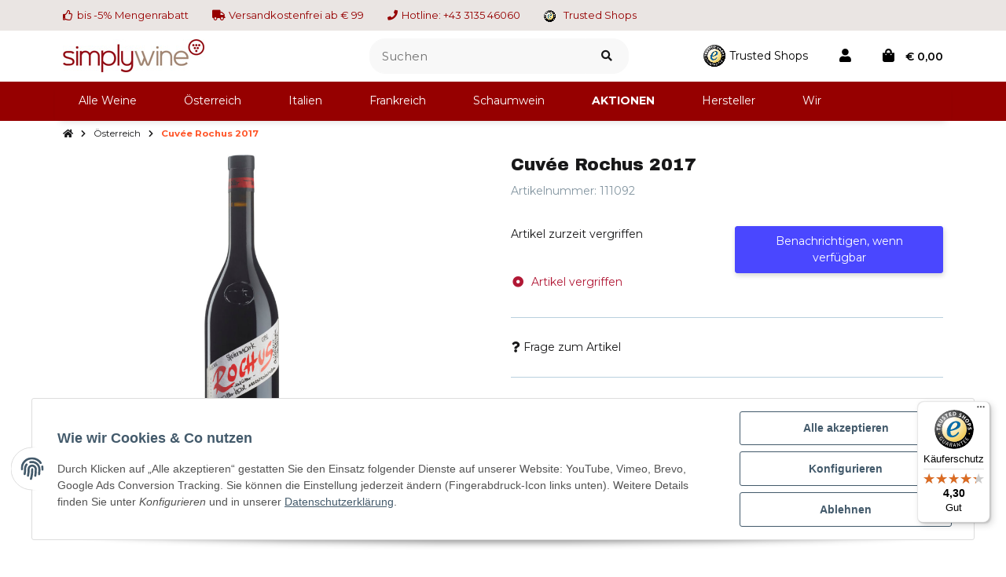

--- FILE ---
content_type: application/x-javascript; charset=utf-8
request_url: https://simplywine.at/asset/plugin_js_head?v=1.0.0
body_size: -31
content:
document.addEventListener('consent.ready',function(e){giveConsentGC(e.detail);});document.addEventListener('consent.updated',function(e){giveConsentGC(e.detail);});

--- FILE ---
content_type: application/x-javascript; charset=utf-8
request_url: https://simplywine.at/asset/plugin_js_body?v=1.0.0
body_size: 3494
content:
document.addEventListener('DOMContentLoaded',function(){'use strict';if(typeof jtl_debug==='undefined'){return;}
var debugOpen=false,jtlSetDebugWindowVisible,jtlToggleDebugWindowVisible;jtlSetDebugWindowVisible=function(visible){debugOpen=visible;if(debugOpen){$('body').addClass('jtl-debug-open');$('#jtl-debug-content').find('#jtl-debug-searchbox').focus();}else{$('body').removeClass('jtl-debug-open');$('#jtl-debug-searchbox').blur();}};jtlToggleDebugWindowVisible=function(){jtlSetDebugWindowVisible(!debugOpen);};jtl_debug.selectPath=function(element,event){var range,selection;if(document.body.createTextRange){range=document.body.createTextRange();range.moveToElementText(element);range.select();}else if(window.getSelection){selection=window.getSelection();range=document.createRange();range.selectNodeContents(element);selection.removeAllRanges();selection.addRange(range);}
if(event){event.cancelBubble=true;}};jtl_debug.copy2clipboard=function(element,event){if(document.queryCommandSupported('copy')){var temp=$('<input>');var currentColor=$(element).css('color');$('body').append(temp);temp.val($(element).text()).select();document.execCommand('copy');$(element).css('color','#777');setTimeout(function(){$(element).css('color',currentColor)},500);temp.remove();if(event){event.cancelBubble=true;}}else{jtl_debug.selectPath(this,event);}};$(function(){$('#jtl-debug-content-toggle').on('click',function(){jtlToggleDebugWindowVisible();});$('.jtl-debug-heading').on('click',function(){$(this).find('.jtl-debug-path').selectText();});$('#jtl-debug-show').on('click',function(evt){evt.preventDefault();jtlSetDebugWindowVisible(true);$('#jtl-debug-searchbox').focus().select();return false;});$('#jtl-debug-hide').on('click',function(evt){evt.preventDefault();jtlSetDebugWindowVisible(false);return false;});$(document).bind('keydown',function(evt){if(evt.ctrlKey&&(evt.which===13)){evt.preventDefault();evt.stopPropagation();evt.handled=true;jtlSetDebugWindowVisible(true);$('#jtl-debug-searchbox').focus().select();}
if(evt.which===27){evt.preventDefault();jtlSetDebugWindowVisible(false);}});var secIdx=0,sections={},refIdx=0,refMap={};var transformDebugOutput=function(node){var nodeIdx=refIdx++;node.idx=nodeIdx;refMap[nodeIdx]=node;node.filter=[];if(typeof node.children==='object'){node.expanded=node.type==='section';for(var key in node.children){transformDebugOutput(node.children[key]);}}
return node;};var sanitize=function(value){if(typeof value==='string'){return $('<div/>').text(value).html();}
return value;};var countChildren=function(node){if(typeof node.children!=='object'){return 0;}
var count=0,childIdx;for(childIdx in node.children){count++;}
return count;};var createNode=function(node,secIdx){var jNode='',childName;if(node.filter.indexOf('found-nothing')!==-1&&node.filter.indexOf('found-parent')===-1){return'';}
if(node.type==='section'){jNode='<div class="jtl-debug-section section-idx-'+secIdx+'">'
+'<div class="jtl-debug-section-heading" onclick="jtl_debug.toggleExpanded('
+node.idx+','+secIdx+');">'
+node.name
+(countChildren(node)>0?'<span class="'+(node.expanded?'toggle minus':'toggle')+'">'
+(node.expanded?'&#45;':'&#43;')+'</span>':'')+'</div>'+'<div class="jtl-debug-section-content">';for(childName in node.children){if(node.expanded===true){jNode+=createNode(node.children[childName],secIdx);}}
jNode+='</div></div>';}else if(node.type==='object'||node.type==='array'||node.type==='assoc_array'){jNode='<div class="jtl-debug-details expandable'+(node.expanded?' click-parent':'')+'">'
+'<span class="jtl-debug-heading jtl-debug-attribute expandable" onclick="jtl_debug.toggleExpanded('
+node.idx+','+secIdx+');">'
+'<span class="key'+(node.filter.indexOf('found-key')!==-1?' jtl-found-element':'')
+'">'+node.key+'</span>'
+' : '
+'<span class="type">'+node.class
+(node.type==='array'||node.type==='assoc_array'?' ('+node.length+')':'')+'</span>'
+'<span class="jtl-debug-path'
+(node.filter.indexOf('found-path')!==-1?' jtl-found-element':'')
+'" title="copy to clipboard" onclick="jtl_debug.copy2clipboard(this, event);">'
+node.path+'</span>'
+(node.filter.indexOf('found-parent')!==-1?'<span class="jtl-show-more-button" title="alle anzeigen" data-nodeIdx='
+node.idx+' data-secidx='+secIdx+'>...</span>':'')
+'</span>'
+'<div class="jtl-debug-wrapper click-parent">';for(childName in node.children){if(node.expanded===true){jNode+=createNode(node.children[childName],secIdx);}}
jNode+='</div></div>';}else{jNode='<div class="jtl-deubg-details">'
+'<span class="jtl-debug-heading jtl-debug-attribute">'
+'<span class="key'+(node.filter.indexOf('found-key')!==-1?' jtl-found-element':'')+'">'
+node.key+'</span>'+' : '
+'<span class="value '+node.type
+(node.filter.indexOf('found-value')!==-1?' jtl-found-element':'')+'">'
+((node.type==='string'&&node.value.length>500)?((sanitize(node.value)).substr(0,500)+'[...]'):sanitize(node.value))+'</span>'+'<span class="jtl-debug-path'
+(node.filter.indexOf('found-path')!==-1?' jtl-found-element':'')+'" title="copy to clipboard" onclick="jtl_debug.copy2clipboard(this);">'
+node.path+'</span>'+'</span>'+'</div>';}
return jNode;};jtl_debug.toggleExpanded=function(nodeIdx,secIdx){var node=refMap[nodeIdx],childName,child,foundNothingIdx;if(typeof node==='object'){node.expanded=!node.expanded;if(typeof node.children==='object'&&node.filter.indexOf('found-parent')===-1){for(childName in node.children){child=node.children[childName];foundNothingIdx=child.filter.indexOf('found-nothing');if(foundNothingIdx!==-1){child.filter.splice(foundNothingIdx,1);}}}
renderSection(sections[secIdx]);}};var collapseAll=function(node){var key;if(typeof node.expanded!=='undefined'){node.expanded=false;}
if(typeof node.children==='object'){for(key in node.children){collapseAll(node.children[key]);}}};var resetFilter=function(node){var key;node.filter=[];if(typeof node.expanded!=='undefined'){node.expanded=node.type==='section';}
if(typeof node.children==='object'){for(key in node.children){resetFilter(node.children[key]);}}};var showAllChildren=function(nodeIdx,secIdx){var node=refMap[nodeIdx],foundParentIdx=node.filter.indexOf('found-parent'),child,foundNothingIdx;if(foundParentIdx!==-1){node.filter.splice(foundParentIdx,1);}
foundNothingIdx=node.filter.indexOf('found-nothing');if(foundNothingIdx!==-1){node.filter.splice(foundNothingIdx,1);}
if(typeof node.children==='object'){for(var childName in node.children){child=node.children[childName];foundNothingIdx=child.filter.indexOf('found-nothing');if(foundNothingIdx!==-1){child.filter.splice(foundNothingIdx,1);}}
renderSection(sections[secIdx]);}};var filterNode=function(term,node){var filter=[],key=(''+node.key+'').toLowerCase(),value=(''+node.value+'').toLowerCase(),path=(typeof node.path!=='undefined'&&node.path!==null)?node.path.toLowerCase():'ERROR';term=term.toLowerCase();if(term.indexOf('"')===0&&term.lastIndexOf('"')===(term.length-1)){term=term.substr(1,term.length-2);if(key===term){filter.push('found-key');}
if(value===term){filter.push('found-value');}}else if(term.indexOf('$')===0||term.indexOf('>')===0){term=term.substr(1);if(path.indexOf(term)!==-1){filter.push('found-path');}}else if(term.indexOf('=')===0){if(term.indexOf('"')===1&&term.lastIndexOf('"')===term.length-1){term=term.substr(2,term.length-3);if(value===term){filter.push('found-value');}}else{term=term.substr(1);if(value.indexOf(term)!==-1){filter.push('found-value');}}}else{if(key.indexOf(term)!==-1){filter.push('found-key');}
if(value.indexOf(term)!==-1){filter.push('found-value');}}
return filter;};var filter=function(term,node,prevNodes){var found,i,myNodes,childName;node.filter=[];if(typeof node.expanded!=='undefined'){node.expanded=false;}
if(typeof prevNodes==='undefined'){prevNodes=[];}
node.filter=filterNode(term,node);found=node.filter.length>0;if(found===true){window.jtl_debug.results++;for(i=0;i<prevNodes.length;i++){if(prevNodes[i].filter.indexOf('found-parent')===-1){prevNodes[i].filter.push('found-parent');}
if(typeof prevNodes[i].expanded!=='undefined'){prevNodes[i].expanded=true;}}}else{node.filter.push('found-nothing');}
if(typeof node.children==='object'){myNodes=[];for(i=0;i<prevNodes.length;i++){myNodes.push(prevNodes[i]);}
myNodes.push(node);for(childName in node.children){filter(term,node.children[childName],myNodes);}}};var prepareSections=function(){var data={},sectionName,idx,content,url,tmp=window.location.href.split('/');url=(tmp[tmp.length-1].indexOf('.php')!==-1)?window.location.href.replace(tmp[tmp.length-1],''):window.location.href;data[window.jtl_debug.enableSmartyDebugParam]=1;data[window.jtl_debug.getDebugSessionParam]=1;data.isAjax=true;$.ajax({url:url,data:data,dataType:'json',type:'GET',success:function(res){window.jtl_debug.jtl_debug_vars=res;for(sectionName in jtl_debug.jtl_debug_vars){idx=secIdx++;content=transformDebugOutput(jtl_debug.jtl_debug_vars[sectionName]);sections[idx]={idx:idx,content:content,name:sectionName}}
$('#jtl-debug-info-area').html('');renderSections();},error:function(err){console.error('Error: ',err);$('#jtl-debug-info-area').html('Error fetching debug objects: '+JSON.stringify(err));}});};var renderSection=function(section){var jTree=createNode(section.content,section.idx),jNode;section=$('#jtl-debug-content > .section-idx-'+section.idx);if(section.length===0){$('#jtl-debug-content').append(jTree);}else{section.empty().append(jTree);}
$('.jtl-show-more-button').on('click',function(evt){evt.stopPropagation();jNode=$(this);showAllChildren(jNode.attr('data-nodeIdx'),jNode.attr('data-secidx'));});};var renderSections=function(){var idx;for(idx in sections){renderSection(sections[idx]);}};var registerSearchHandler=function(){$('#jtl-debug-searchbox').bind('keydown',function(e){var term,idx;if(e.which===13&&!e.ctrlKey){term=$('#jtl-debug-searchbox').val();if(term.trim().length===0){for(idx in sections){resetFilter(sections[idx].content);}
$('#jtl-debug-search-results').text('');}else{window.jtl_debug.results=0;for(idx in sections){filter(term,sections[idx].content,[]);}
$('#jtl-debug-search-results').text(window.jtl_debug.results
+' '+jtl_debug.jtl_lang_var_search_results);}
renderSections();}});};prepareSections();registerSearchHandler();});});;function giveConsentGC(detail){if(detail!==null&&typeof detail.gc_consent_universal_analytics!=='undefined'){CheckConsentGoogle(detail,'universal_analytics');}
if(detail!==null&&typeof detail.gc_consent_google_tagmanager!=='undefined'){CheckConsentGoogle(detail,'google_tagmanager');}
if(detail!==null&&typeof detail.gc_consent_analytics!=='undefined'){CheckConsentGoogle(detail,'analytics');}
if(detail!==null&&typeof detail.gc_consent_adwords!=='undefined'){CheckConsentGoogle(detail,'adwords');}
if(detail!==null&&typeof detail.gc_consent_optimize!=='undefined'){CheckConsentGoogle(detail,'optimize');}
if(detail!==null&&typeof detail.gc_analytics!=='undefined'){if(typeof gtag!=='undefined'){if(detail.gc_analytics===true){gtag('consent','update',{analytics_storage:'granted',functionality_storage:'granted',personalization_storage:'granted'});console.log('Consent für Analytics (gtag) gewährt');}else{gtag('consent','update',{analytics_storage:'denied',functionality_storage:'denied',personalization_storage:'denied'});console.log('Consent für Analytics (gtag) entzogen');}}}
if(detail!==null&&typeof detail.gc_adwords!=='undefined'){if(typeof gtag!=='undefined'){if(detail.gc_adwords===true){gtag('consent','update',{ad_storage:'granted',functionality_storage:'granted',personalization_storage:'granted'});gtag('set','ads_data_redaction',false);console.log('Consent für Adwords gewährt');}else{gtag('consent','update',{ad_storage:'denied',functionality_storage:'denied',personalization_storage:'denied'});gtag('set','ads_data_redaction',true);console.log('Consent für Adwords entzogen');}}}}
function CheckConsentGoogle(detail,service,dependencies=''){if(eval('detail.gc_consent_'+service)===true){if(dependencies==''){$('head script[data-gc-cmp-id="'+service+'"]').each(function(index){if(!this.hasAttribute('data-dep-id')){setTimeout(function(f){GoogleConsentAddScript(service,index,f,document.head,detail);},200,this);}});$('body script[data-gc-cmp-id="'+service+'"]').each(function(index){if(!this.hasAttribute('data-dep-id')){setTimeout(function(f){GoogleConsentAddScript(service,index,f,document.body,detail);},200,this);}});console.log('Consent für '+service+' gewährt');}else{$('head script[data-gc-cmp-id="'+service+'"][data-dep-id="'+dependencies+'"]').each(function(index){setTimeout(function(f){GoogleConsentAddScript(service,index,f,document.head,detail);},200,this);});$('body script[data-gc-cmp-id="'+service+'"][data-dep-id="'+dependencies+'"]').each(function(index){setTimeout(function(f){GoogleConsentAddScript(service,index,f,document.body,detail);},200,this);});console.log('Consent für '+service+' (dep '+dependencies+') gewährt');}}else{console.log('Consent für '+service+' entzogen');}}
function GoogleConsentAddScript(service,index,element,parent,detail){var script=document.createElement("script");script.setAttribute("type","text/javascript");script.async=true;script.defer=true;if(typeof $(element).attr('src')!=="undefined"){script.setAttribute("src",$(element).attr('src'));}
setInnerHTML(script,$(element).text());script.setAttribute("data-gc-cmp-set-id",service);script.setAttribute("data-gc-consent-given","true");if(element.hasAttribute('data-dependencies')){script.addEventListener("load",function(event){console.log(service+': dependencies on src');CheckConsentGoogle(detail,service,element.getAttribute('data-dependencies'));});if(!script.hasAttribute('src')){console.log(service+': dependencies without src');CheckConsentGoogle(detail,service,element.getAttribute('data-dependencies'));}}
element.parentNode.replaceChild(script,element);}
var setInnerHTML=function(elm,html){elm.innerHTML=html;Array.from(elm.querySelectorAll("script")).forEach(oldScript=>{const newScript=document.createElement("script");Array.from(oldScript.attributes).forEach(attr=>newScript.setAttribute(attr.name,attr.value));newScript.appendChild(document.createTextNode(oldScript.innerHTML));oldScript.parentNode.replaceChild(newScript,oldScript);});}

--- FILE ---
content_type: text/javascript
request_url: https://widgets.trustedshops.com/js/X222B41CB55C0E82AFDD0BEFCCC383B01.js
body_size: 1327
content:
((e,t)=>{const a={shopInfo:{tsId:"X222B41CB55C0E82AFDD0BEFCCC383B01",name:"simplywine.at",url:"simplywine.at",language:"de",targetMarket:"AUT",ratingVariant:"WIDGET",eTrustedIds:{accountId:"acc-6ad8689e-ff3d-4252-bcc7-6bbcbc746a62",channelId:"chl-53de28cd-7499-4adf-b68d-9a896f0b4a9f"},buyerProtection:{certificateType:"CLASSIC",certificateState:"PRODUCTION",mainProtectionCurrency:"EUR",classicProtectionAmount:100,maxProtectionDuration:30,plusProtectionAmount:2e4,basicProtectionAmount:100,firstCertified:"2022-08-30 12:15:08"},reviewSystem:{rating:{averageRating:4.3,averageRatingCount:10,overallRatingCount:78,distribution:{oneStar:1,twoStars:0,threeStars:1,fourStars:1,fiveStars:7}},reviews:[{average:5,rawChangeDate:"2025-12-13T11:13:36.000Z",changeDate:"13.12.2025",transactionDate:"6.12.2025"},{average:5,buyerStatement:"Problemlose Abwicklung und rasche Lieferung. Verpackung sehr solide und bruchfrei.",rawChangeDate:"2025-10-06T11:22:22.000Z",changeDate:"6.10.2025"},{average:5,rawChangeDate:"2025-08-31T14:54:59.000Z",changeDate:"31.8.2025"}]},features:["SHOP_CONSUMER_MEMBERSHIP","GUARANTEE_RECOG_CLASSIC_INTEGRATION","INDIVIDUAL_REVIEW_FORM","DISABLE_REVIEWREQUEST_SENDING","MARS_EVENTS","MARS_REVIEWS","MARS_QUESTIONNAIRE","MARS_PUBLIC_QUESTIONNAIRE"],consentManagementType:"OFF",urls:{profileUrl:"https://www.trstd.com/de-at/reviews/simplywine-at",profileUrlLegalSection:"https://www.trstd.com/de-at/reviews/simplywine-at#legal-info",reviewLegalUrl:"https://help.etrusted.com/hc/de/articles/23970864566162"},contractStartDate:"2020-08-27 00:00:00",shopkeeper:{name:"A. I. Deutsch Handels GmbH",street:"Gewerbering 4",country:"AT",city:"Gössendorf",zip:"8077"},displayVariant:"full",variant:"full",twoLetterCountryCode:"AT"},"process.env":{STAGE:"prod"},externalConfig:{trustbadgeScriptUrl:"https://widgets.trustedshops.com/assets/trustbadge.js",cdnDomain:"widgets.trustedshops.com"},elementIdSuffix:"-98e3dadd90eb493088abdc5597a70810",buildTimestamp:"2026-01-21T05:32:28.454Z",buildStage:"prod"},r=a=>{const{trustbadgeScriptUrl:r}=a.externalConfig;let n=t.querySelector(`script[src="${r}"]`);n&&t.body.removeChild(n),n=t.createElement("script"),n.src=r,n.charset="utf-8",n.setAttribute("data-type","trustbadge-business-logic"),n.onerror=()=>{throw new Error(`The Trustbadge script could not be loaded from ${r}. Have you maybe selected an invalid TSID?`)},n.onload=()=>{e.trustbadge?.load(a)},t.body.appendChild(n)};"complete"===t.readyState?r(a):e.addEventListener("load",(()=>{r(a)}))})(window,document);